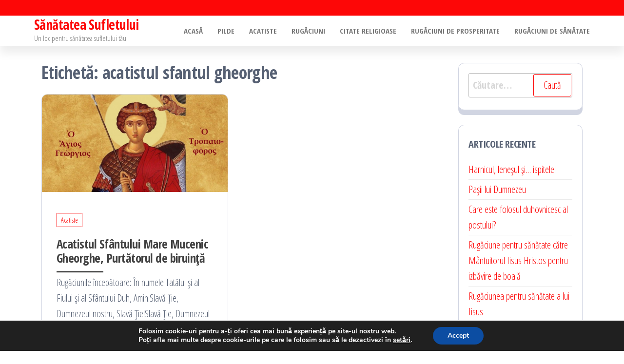

--- FILE ---
content_type: text/html; charset=UTF-8
request_url: https://sanatateasufletului.ro/tag/acatistul-sfantul-gheorghe/
body_size: 13732
content:
<!DOCTYPE html>
<html lang="ro-RO">
    <head>
        <meta charset="UTF-8">
        <meta name="viewport" content="width=device-width, initial-scale=1">
        <link rel="profile" href="https://gmpg.org/xfn/11">
        <meta name='robots' content='index, follow, max-image-preview:large, max-snippet:-1, max-video-preview:-1' />

	<!-- This site is optimized with the Yoast SEO plugin v19.0 - https://yoast.com/wordpress/plugins/seo/ -->
	<title>Arhive acatistul sfantul gheorghe - Sănătatea Sufletului</title>
	<link rel="canonical" href="https://sanatateasufletului.ro/tag/acatistul-sfantul-gheorghe/" />
	<meta property="og:locale" content="ro_RO" />
	<meta property="og:type" content="article" />
	<meta property="og:title" content="Arhive acatistul sfantul gheorghe - Sănătatea Sufletului" />
	<meta property="og:url" content="https://sanatateasufletului.ro/tag/acatistul-sfantul-gheorghe/" />
	<meta property="og:site_name" content="Sănătatea Sufletului" />
	<meta name="twitter:card" content="summary_large_image" />
	<script type="application/ld+json" class="yoast-schema-graph">{"@context":"https://schema.org","@graph":[{"@type":"WebSite","@id":"https://sanatateasufletului.ro/#website","url":"https://sanatateasufletului.ro/","name":"Sănătatea Sufletului","description":"Un loc pentru sănătatea sufletului tău","potentialAction":[{"@type":"SearchAction","target":{"@type":"EntryPoint","urlTemplate":"https://sanatateasufletului.ro/?s={search_term_string}"},"query-input":"required name=search_term_string"}],"inLanguage":"ro-RO"},{"@type":"CollectionPage","@id":"https://sanatateasufletului.ro/tag/acatistul-sfantul-gheorghe/#webpage","url":"https://sanatateasufletului.ro/tag/acatistul-sfantul-gheorghe/","name":"Arhive acatistul sfantul gheorghe - Sănătatea Sufletului","isPartOf":{"@id":"https://sanatateasufletului.ro/#website"},"breadcrumb":{"@id":"https://sanatateasufletului.ro/tag/acatistul-sfantul-gheorghe/#breadcrumb"},"inLanguage":"ro-RO","potentialAction":[{"@type":"ReadAction","target":["https://sanatateasufletului.ro/tag/acatistul-sfantul-gheorghe/"]}]},{"@type":"BreadcrumbList","@id":"https://sanatateasufletului.ro/tag/acatistul-sfantul-gheorghe/#breadcrumb","itemListElement":[{"@type":"ListItem","position":1,"name":"Prima pagină","item":"https://sanatateasufletului.ro/"},{"@type":"ListItem","position":2,"name":"acatistul sfantul gheorghe"}]}]}</script>
	<!-- / Yoast SEO plugin. -->


<link rel='dns-prefetch' href='//static.addtoany.com' />
<link rel='dns-prefetch' href='//fonts.googleapis.com' />
<link href='https://fonts.gstatic.com' crossorigin rel='preconnect' />
<link rel="alternate" type="application/rss+xml" title="Sănătatea Sufletului &raquo; Flux" href="https://sanatateasufletului.ro/feed/" />
<link rel="alternate" type="application/rss+xml" title="Sănătatea Sufletului &raquo; Flux comentarii" href="https://sanatateasufletului.ro/comments/feed/" />
<link rel="alternate" type="application/rss+xml" title="Sănătatea Sufletului &raquo; Flux etichetă acatistul sfantul gheorghe" href="https://sanatateasufletului.ro/tag/acatistul-sfantul-gheorghe/feed/" />
<style id='wp-img-auto-sizes-contain-inline-css' type='text/css'>
img:is([sizes=auto i],[sizes^="auto," i]){contain-intrinsic-size:3000px 1500px}
/*# sourceURL=wp-img-auto-sizes-contain-inline-css */
</style>
<style id='wp-emoji-styles-inline-css' type='text/css'>

	img.wp-smiley, img.emoji {
		display: inline !important;
		border: none !important;
		box-shadow: none !important;
		height: 1em !important;
		width: 1em !important;
		margin: 0 0.07em !important;
		vertical-align: -0.1em !important;
		background: none !important;
		padding: 0 !important;
	}
/*# sourceURL=wp-emoji-styles-inline-css */
</style>
<style id='wp-block-library-inline-css' type='text/css'>
:root{--wp-block-synced-color:#7a00df;--wp-block-synced-color--rgb:122,0,223;--wp-bound-block-color:var(--wp-block-synced-color);--wp-editor-canvas-background:#ddd;--wp-admin-theme-color:#007cba;--wp-admin-theme-color--rgb:0,124,186;--wp-admin-theme-color-darker-10:#006ba1;--wp-admin-theme-color-darker-10--rgb:0,107,160.5;--wp-admin-theme-color-darker-20:#005a87;--wp-admin-theme-color-darker-20--rgb:0,90,135;--wp-admin-border-width-focus:2px}@media (min-resolution:192dpi){:root{--wp-admin-border-width-focus:1.5px}}.wp-element-button{cursor:pointer}:root .has-very-light-gray-background-color{background-color:#eee}:root .has-very-dark-gray-background-color{background-color:#313131}:root .has-very-light-gray-color{color:#eee}:root .has-very-dark-gray-color{color:#313131}:root .has-vivid-green-cyan-to-vivid-cyan-blue-gradient-background{background:linear-gradient(135deg,#00d084,#0693e3)}:root .has-purple-crush-gradient-background{background:linear-gradient(135deg,#34e2e4,#4721fb 50%,#ab1dfe)}:root .has-hazy-dawn-gradient-background{background:linear-gradient(135deg,#faaca8,#dad0ec)}:root .has-subdued-olive-gradient-background{background:linear-gradient(135deg,#fafae1,#67a671)}:root .has-atomic-cream-gradient-background{background:linear-gradient(135deg,#fdd79a,#004a59)}:root .has-nightshade-gradient-background{background:linear-gradient(135deg,#330968,#31cdcf)}:root .has-midnight-gradient-background{background:linear-gradient(135deg,#020381,#2874fc)}:root{--wp--preset--font-size--normal:16px;--wp--preset--font-size--huge:42px}.has-regular-font-size{font-size:1em}.has-larger-font-size{font-size:2.625em}.has-normal-font-size{font-size:var(--wp--preset--font-size--normal)}.has-huge-font-size{font-size:var(--wp--preset--font-size--huge)}.has-text-align-center{text-align:center}.has-text-align-left{text-align:left}.has-text-align-right{text-align:right}.has-fit-text{white-space:nowrap!important}#end-resizable-editor-section{display:none}.aligncenter{clear:both}.items-justified-left{justify-content:flex-start}.items-justified-center{justify-content:center}.items-justified-right{justify-content:flex-end}.items-justified-space-between{justify-content:space-between}.screen-reader-text{border:0;clip-path:inset(50%);height:1px;margin:-1px;overflow:hidden;padding:0;position:absolute;width:1px;word-wrap:normal!important}.screen-reader-text:focus{background-color:#ddd;clip-path:none;color:#444;display:block;font-size:1em;height:auto;left:5px;line-height:normal;padding:15px 23px 14px;text-decoration:none;top:5px;width:auto;z-index:100000}html :where(.has-border-color){border-style:solid}html :where([style*=border-top-color]){border-top-style:solid}html :where([style*=border-right-color]){border-right-style:solid}html :where([style*=border-bottom-color]){border-bottom-style:solid}html :where([style*=border-left-color]){border-left-style:solid}html :where([style*=border-width]){border-style:solid}html :where([style*=border-top-width]){border-top-style:solid}html :where([style*=border-right-width]){border-right-style:solid}html :where([style*=border-bottom-width]){border-bottom-style:solid}html :where([style*=border-left-width]){border-left-style:solid}html :where(img[class*=wp-image-]){height:auto;max-width:100%}:where(figure){margin:0 0 1em}html :where(.is-position-sticky){--wp-admin--admin-bar--position-offset:var(--wp-admin--admin-bar--height,0px)}@media screen and (max-width:600px){html :where(.is-position-sticky){--wp-admin--admin-bar--position-offset:0px}}

/*# sourceURL=wp-block-library-inline-css */
</style><style id='wp-block-paragraph-inline-css' type='text/css'>
.is-small-text{font-size:.875em}.is-regular-text{font-size:1em}.is-large-text{font-size:2.25em}.is-larger-text{font-size:3em}.has-drop-cap:not(:focus):first-letter{float:left;font-size:8.4em;font-style:normal;font-weight:100;line-height:.68;margin:.05em .1em 0 0;text-transform:uppercase}body.rtl .has-drop-cap:not(:focus):first-letter{float:none;margin-left:.1em}p.has-drop-cap.has-background{overflow:hidden}:root :where(p.has-background){padding:1.25em 2.375em}:where(p.has-text-color:not(.has-link-color)) a{color:inherit}p.has-text-align-left[style*="writing-mode:vertical-lr"],p.has-text-align-right[style*="writing-mode:vertical-rl"]{rotate:180deg}
/*# sourceURL=https://sanatateasufletului.ro/wp-includes/blocks/paragraph/style.min.css */
</style>
<style id='global-styles-inline-css' type='text/css'>
:root{--wp--preset--aspect-ratio--square: 1;--wp--preset--aspect-ratio--4-3: 4/3;--wp--preset--aspect-ratio--3-4: 3/4;--wp--preset--aspect-ratio--3-2: 3/2;--wp--preset--aspect-ratio--2-3: 2/3;--wp--preset--aspect-ratio--16-9: 16/9;--wp--preset--aspect-ratio--9-16: 9/16;--wp--preset--color--black: #000000;--wp--preset--color--cyan-bluish-gray: #abb8c3;--wp--preset--color--white: #ffffff;--wp--preset--color--pale-pink: #f78da7;--wp--preset--color--vivid-red: #cf2e2e;--wp--preset--color--luminous-vivid-orange: #ff6900;--wp--preset--color--luminous-vivid-amber: #fcb900;--wp--preset--color--light-green-cyan: #7bdcb5;--wp--preset--color--vivid-green-cyan: #00d084;--wp--preset--color--pale-cyan-blue: #8ed1fc;--wp--preset--color--vivid-cyan-blue: #0693e3;--wp--preset--color--vivid-purple: #9b51e0;--wp--preset--gradient--vivid-cyan-blue-to-vivid-purple: linear-gradient(135deg,rgb(6,147,227) 0%,rgb(155,81,224) 100%);--wp--preset--gradient--light-green-cyan-to-vivid-green-cyan: linear-gradient(135deg,rgb(122,220,180) 0%,rgb(0,208,130) 100%);--wp--preset--gradient--luminous-vivid-amber-to-luminous-vivid-orange: linear-gradient(135deg,rgb(252,185,0) 0%,rgb(255,105,0) 100%);--wp--preset--gradient--luminous-vivid-orange-to-vivid-red: linear-gradient(135deg,rgb(255,105,0) 0%,rgb(207,46,46) 100%);--wp--preset--gradient--very-light-gray-to-cyan-bluish-gray: linear-gradient(135deg,rgb(238,238,238) 0%,rgb(169,184,195) 100%);--wp--preset--gradient--cool-to-warm-spectrum: linear-gradient(135deg,rgb(74,234,220) 0%,rgb(151,120,209) 20%,rgb(207,42,186) 40%,rgb(238,44,130) 60%,rgb(251,105,98) 80%,rgb(254,248,76) 100%);--wp--preset--gradient--blush-light-purple: linear-gradient(135deg,rgb(255,206,236) 0%,rgb(152,150,240) 100%);--wp--preset--gradient--blush-bordeaux: linear-gradient(135deg,rgb(254,205,165) 0%,rgb(254,45,45) 50%,rgb(107,0,62) 100%);--wp--preset--gradient--luminous-dusk: linear-gradient(135deg,rgb(255,203,112) 0%,rgb(199,81,192) 50%,rgb(65,88,208) 100%);--wp--preset--gradient--pale-ocean: linear-gradient(135deg,rgb(255,245,203) 0%,rgb(182,227,212) 50%,rgb(51,167,181) 100%);--wp--preset--gradient--electric-grass: linear-gradient(135deg,rgb(202,248,128) 0%,rgb(113,206,126) 100%);--wp--preset--gradient--midnight: linear-gradient(135deg,rgb(2,3,129) 0%,rgb(40,116,252) 100%);--wp--preset--font-size--small: 13px;--wp--preset--font-size--medium: 20px;--wp--preset--font-size--large: 36px;--wp--preset--font-size--x-large: 42px;--wp--preset--spacing--20: 0.44rem;--wp--preset--spacing--30: 0.67rem;--wp--preset--spacing--40: 1rem;--wp--preset--spacing--50: 1.5rem;--wp--preset--spacing--60: 2.25rem;--wp--preset--spacing--70: 3.38rem;--wp--preset--spacing--80: 5.06rem;--wp--preset--shadow--natural: 6px 6px 9px rgba(0, 0, 0, 0.2);--wp--preset--shadow--deep: 12px 12px 50px rgba(0, 0, 0, 0.4);--wp--preset--shadow--sharp: 6px 6px 0px rgba(0, 0, 0, 0.2);--wp--preset--shadow--outlined: 6px 6px 0px -3px rgb(255, 255, 255), 6px 6px rgb(0, 0, 0);--wp--preset--shadow--crisp: 6px 6px 0px rgb(0, 0, 0);}:where(.is-layout-flex){gap: 0.5em;}:where(.is-layout-grid){gap: 0.5em;}body .is-layout-flex{display: flex;}.is-layout-flex{flex-wrap: wrap;align-items: center;}.is-layout-flex > :is(*, div){margin: 0;}body .is-layout-grid{display: grid;}.is-layout-grid > :is(*, div){margin: 0;}:where(.wp-block-columns.is-layout-flex){gap: 2em;}:where(.wp-block-columns.is-layout-grid){gap: 2em;}:where(.wp-block-post-template.is-layout-flex){gap: 1.25em;}:where(.wp-block-post-template.is-layout-grid){gap: 1.25em;}.has-black-color{color: var(--wp--preset--color--black) !important;}.has-cyan-bluish-gray-color{color: var(--wp--preset--color--cyan-bluish-gray) !important;}.has-white-color{color: var(--wp--preset--color--white) !important;}.has-pale-pink-color{color: var(--wp--preset--color--pale-pink) !important;}.has-vivid-red-color{color: var(--wp--preset--color--vivid-red) !important;}.has-luminous-vivid-orange-color{color: var(--wp--preset--color--luminous-vivid-orange) !important;}.has-luminous-vivid-amber-color{color: var(--wp--preset--color--luminous-vivid-amber) !important;}.has-light-green-cyan-color{color: var(--wp--preset--color--light-green-cyan) !important;}.has-vivid-green-cyan-color{color: var(--wp--preset--color--vivid-green-cyan) !important;}.has-pale-cyan-blue-color{color: var(--wp--preset--color--pale-cyan-blue) !important;}.has-vivid-cyan-blue-color{color: var(--wp--preset--color--vivid-cyan-blue) !important;}.has-vivid-purple-color{color: var(--wp--preset--color--vivid-purple) !important;}.has-black-background-color{background-color: var(--wp--preset--color--black) !important;}.has-cyan-bluish-gray-background-color{background-color: var(--wp--preset--color--cyan-bluish-gray) !important;}.has-white-background-color{background-color: var(--wp--preset--color--white) !important;}.has-pale-pink-background-color{background-color: var(--wp--preset--color--pale-pink) !important;}.has-vivid-red-background-color{background-color: var(--wp--preset--color--vivid-red) !important;}.has-luminous-vivid-orange-background-color{background-color: var(--wp--preset--color--luminous-vivid-orange) !important;}.has-luminous-vivid-amber-background-color{background-color: var(--wp--preset--color--luminous-vivid-amber) !important;}.has-light-green-cyan-background-color{background-color: var(--wp--preset--color--light-green-cyan) !important;}.has-vivid-green-cyan-background-color{background-color: var(--wp--preset--color--vivid-green-cyan) !important;}.has-pale-cyan-blue-background-color{background-color: var(--wp--preset--color--pale-cyan-blue) !important;}.has-vivid-cyan-blue-background-color{background-color: var(--wp--preset--color--vivid-cyan-blue) !important;}.has-vivid-purple-background-color{background-color: var(--wp--preset--color--vivid-purple) !important;}.has-black-border-color{border-color: var(--wp--preset--color--black) !important;}.has-cyan-bluish-gray-border-color{border-color: var(--wp--preset--color--cyan-bluish-gray) !important;}.has-white-border-color{border-color: var(--wp--preset--color--white) !important;}.has-pale-pink-border-color{border-color: var(--wp--preset--color--pale-pink) !important;}.has-vivid-red-border-color{border-color: var(--wp--preset--color--vivid-red) !important;}.has-luminous-vivid-orange-border-color{border-color: var(--wp--preset--color--luminous-vivid-orange) !important;}.has-luminous-vivid-amber-border-color{border-color: var(--wp--preset--color--luminous-vivid-amber) !important;}.has-light-green-cyan-border-color{border-color: var(--wp--preset--color--light-green-cyan) !important;}.has-vivid-green-cyan-border-color{border-color: var(--wp--preset--color--vivid-green-cyan) !important;}.has-pale-cyan-blue-border-color{border-color: var(--wp--preset--color--pale-cyan-blue) !important;}.has-vivid-cyan-blue-border-color{border-color: var(--wp--preset--color--vivid-cyan-blue) !important;}.has-vivid-purple-border-color{border-color: var(--wp--preset--color--vivid-purple) !important;}.has-vivid-cyan-blue-to-vivid-purple-gradient-background{background: var(--wp--preset--gradient--vivid-cyan-blue-to-vivid-purple) !important;}.has-light-green-cyan-to-vivid-green-cyan-gradient-background{background: var(--wp--preset--gradient--light-green-cyan-to-vivid-green-cyan) !important;}.has-luminous-vivid-amber-to-luminous-vivid-orange-gradient-background{background: var(--wp--preset--gradient--luminous-vivid-amber-to-luminous-vivid-orange) !important;}.has-luminous-vivid-orange-to-vivid-red-gradient-background{background: var(--wp--preset--gradient--luminous-vivid-orange-to-vivid-red) !important;}.has-very-light-gray-to-cyan-bluish-gray-gradient-background{background: var(--wp--preset--gradient--very-light-gray-to-cyan-bluish-gray) !important;}.has-cool-to-warm-spectrum-gradient-background{background: var(--wp--preset--gradient--cool-to-warm-spectrum) !important;}.has-blush-light-purple-gradient-background{background: var(--wp--preset--gradient--blush-light-purple) !important;}.has-blush-bordeaux-gradient-background{background: var(--wp--preset--gradient--blush-bordeaux) !important;}.has-luminous-dusk-gradient-background{background: var(--wp--preset--gradient--luminous-dusk) !important;}.has-pale-ocean-gradient-background{background: var(--wp--preset--gradient--pale-ocean) !important;}.has-electric-grass-gradient-background{background: var(--wp--preset--gradient--electric-grass) !important;}.has-midnight-gradient-background{background: var(--wp--preset--gradient--midnight) !important;}.has-small-font-size{font-size: var(--wp--preset--font-size--small) !important;}.has-medium-font-size{font-size: var(--wp--preset--font-size--medium) !important;}.has-large-font-size{font-size: var(--wp--preset--font-size--large) !important;}.has-x-large-font-size{font-size: var(--wp--preset--font-size--x-large) !important;}
/*# sourceURL=global-styles-inline-css */
</style>

<style id='classic-theme-styles-inline-css' type='text/css'>
/*! This file is auto-generated */
.wp-block-button__link{color:#fff;background-color:#32373c;border-radius:9999px;box-shadow:none;text-decoration:none;padding:calc(.667em + 2px) calc(1.333em + 2px);font-size:1.125em}.wp-block-file__button{background:#32373c;color:#fff;text-decoration:none}
/*# sourceURL=/wp-includes/css/classic-themes.min.css */
</style>
<link rel='stylesheet' id='popularis-extra-css' href='https://sanatateasufletului.ro/wp-content/plugins/popularis-extra/assets/css/style.css?ver=1.2.0' type='text/css' media='all' />
<link rel='stylesheet' id='bootstrap-css' href='https://sanatateasufletului.ro/wp-content/themes/popularis/assets/css/bootstrap.css?ver=3.3.7' type='text/css' media='all' />
<link rel='stylesheet' id='popularis-stylesheet-css' href='https://sanatateasufletului.ro/wp-content/themes/popularis/style.css?ver=6.9' type='text/css' media='all' />
<link rel='stylesheet' id='popularis-press-css' href='https://sanatateasufletului.ro/wp-content/themes/popularis-press/style.css?ver=1.0.1' type='text/css' media='all' />
<link rel='stylesheet' id='mmenu-light-css' href='https://sanatateasufletului.ro/wp-content/themes/popularis/assets/css/mmenu-light.css?ver=1.1' type='text/css' media='all' />
<link rel='stylesheet' id='font-awesome-css' href='https://sanatateasufletului.ro/wp-content/themes/popularis/assets/css/font-awesome.min.css?ver=4.7.0' type='text/css' media='all' />
<link rel='stylesheet' id='popularis-fonts-css' href='https://fonts.googleapis.com/css?family=Open+Sans+Condensed%3A300%2C500%2C700&#038;subset=cyrillic%2Ccyrillic-ext%2Cgreek%2Cgreek-ext%2Clatin-ext%2Cvietnamese' type='text/css' media='all' />
<link rel='stylesheet' id='addtoany-css' href='https://sanatateasufletului.ro/wp-content/plugins/add-to-any/addtoany.min.css?ver=1.16' type='text/css' media='all' />
<link rel='stylesheet' id='moove_gdpr_frontend-css' href='https://sanatateasufletului.ro/wp-content/plugins/gdpr-cookie-compliance/dist/styles/gdpr-main.css?ver=4.8.6' type='text/css' media='all' />
<style id='moove_gdpr_frontend-inline-css' type='text/css'>
#moove_gdpr_cookie_modal,#moove_gdpr_cookie_info_bar,.gdpr_cookie_settings_shortcode_content{font-family:Nunito,sans-serif}#moove_gdpr_save_popup_settings_button{background-color:#373737;color:#fff}#moove_gdpr_save_popup_settings_button:hover{background-color:#000}#moove_gdpr_cookie_info_bar .moove-gdpr-info-bar-container .moove-gdpr-info-bar-content a.mgbutton,#moove_gdpr_cookie_info_bar .moove-gdpr-info-bar-container .moove-gdpr-info-bar-content button.mgbutton{background-color:#0C4DA2}#moove_gdpr_cookie_modal .moove-gdpr-modal-content .moove-gdpr-modal-footer-content .moove-gdpr-button-holder a.mgbutton,#moove_gdpr_cookie_modal .moove-gdpr-modal-content .moove-gdpr-modal-footer-content .moove-gdpr-button-holder button.mgbutton,.gdpr_cookie_settings_shortcode_content .gdpr-shr-button.button-green{background-color:#0C4DA2;border-color:#0C4DA2}#moove_gdpr_cookie_modal .moove-gdpr-modal-content .moove-gdpr-modal-footer-content .moove-gdpr-button-holder a.mgbutton:hover,#moove_gdpr_cookie_modal .moove-gdpr-modal-content .moove-gdpr-modal-footer-content .moove-gdpr-button-holder button.mgbutton:hover,.gdpr_cookie_settings_shortcode_content .gdpr-shr-button.button-green:hover{background-color:#fff;color:#0C4DA2}#moove_gdpr_cookie_modal .moove-gdpr-modal-content .moove-gdpr-modal-close i,#moove_gdpr_cookie_modal .moove-gdpr-modal-content .moove-gdpr-modal-close span.gdpr-icon{background-color:#0C4DA2;border:1px solid #0C4DA2}#moove_gdpr_cookie_info_bar span.change-settings-button.focus-g,#moove_gdpr_cookie_info_bar span.change-settings-button:focus{-webkit-box-shadow:0 0 1px 3px #0C4DA2;-moz-box-shadow:0 0 1px 3px #0C4DA2;box-shadow:0 0 1px 3px #0C4DA2}#moove_gdpr_cookie_modal .moove-gdpr-modal-content .moove-gdpr-modal-close i:hover,#moove_gdpr_cookie_modal .moove-gdpr-modal-content .moove-gdpr-modal-close span.gdpr-icon:hover,#moove_gdpr_cookie_info_bar span[data-href]>u.change-settings-button{color:#0C4DA2}#moove_gdpr_cookie_modal .moove-gdpr-modal-content .moove-gdpr-modal-left-content #moove-gdpr-menu li.menu-item-selected a span.gdpr-icon,#moove_gdpr_cookie_modal .moove-gdpr-modal-content .moove-gdpr-modal-left-content #moove-gdpr-menu li.menu-item-selected button span.gdpr-icon{color:inherit}#moove_gdpr_cookie_modal .moove-gdpr-modal-content .moove-gdpr-modal-left-content #moove-gdpr-menu li a span.gdpr-icon,#moove_gdpr_cookie_modal .moove-gdpr-modal-content .moove-gdpr-modal-left-content #moove-gdpr-menu li button span.gdpr-icon{color:inherit}#moove_gdpr_cookie_modal .gdpr-acc-link{line-height:0;font-size:0;color:transparent;position:absolute}#moove_gdpr_cookie_modal .moove-gdpr-modal-content .moove-gdpr-modal-close:hover i,#moove_gdpr_cookie_modal .moove-gdpr-modal-content .moove-gdpr-modal-left-content #moove-gdpr-menu li a,#moove_gdpr_cookie_modal .moove-gdpr-modal-content .moove-gdpr-modal-left-content #moove-gdpr-menu li button,#moove_gdpr_cookie_modal .moove-gdpr-modal-content .moove-gdpr-modal-left-content #moove-gdpr-menu li button i,#moove_gdpr_cookie_modal .moove-gdpr-modal-content .moove-gdpr-modal-left-content #moove-gdpr-menu li a i,#moove_gdpr_cookie_modal .moove-gdpr-modal-content .moove-gdpr-tab-main .moove-gdpr-tab-main-content a:hover,#moove_gdpr_cookie_info_bar.moove-gdpr-dark-scheme .moove-gdpr-info-bar-container .moove-gdpr-info-bar-content a.mgbutton:hover,#moove_gdpr_cookie_info_bar.moove-gdpr-dark-scheme .moove-gdpr-info-bar-container .moove-gdpr-info-bar-content button.mgbutton:hover,#moove_gdpr_cookie_info_bar.moove-gdpr-dark-scheme .moove-gdpr-info-bar-container .moove-gdpr-info-bar-content a:hover,#moove_gdpr_cookie_info_bar.moove-gdpr-dark-scheme .moove-gdpr-info-bar-container .moove-gdpr-info-bar-content button:hover,#moove_gdpr_cookie_info_bar.moove-gdpr-dark-scheme .moove-gdpr-info-bar-container .moove-gdpr-info-bar-content span.change-settings-button:hover,#moove_gdpr_cookie_info_bar.moove-gdpr-dark-scheme .moove-gdpr-info-bar-container .moove-gdpr-info-bar-content u.change-settings-button:hover,#moove_gdpr_cookie_info_bar span[data-href]>u.change-settings-button,#moove_gdpr_cookie_info_bar.moove-gdpr-dark-scheme .moove-gdpr-info-bar-container .moove-gdpr-info-bar-content a.mgbutton.focus-g,#moove_gdpr_cookie_info_bar.moove-gdpr-dark-scheme .moove-gdpr-info-bar-container .moove-gdpr-info-bar-content button.mgbutton.focus-g,#moove_gdpr_cookie_info_bar.moove-gdpr-dark-scheme .moove-gdpr-info-bar-container .moove-gdpr-info-bar-content a.focus-g,#moove_gdpr_cookie_info_bar.moove-gdpr-dark-scheme .moove-gdpr-info-bar-container .moove-gdpr-info-bar-content button.focus-g,#moove_gdpr_cookie_info_bar.moove-gdpr-dark-scheme .moove-gdpr-info-bar-container .moove-gdpr-info-bar-content a.mgbutton:focus,#moove_gdpr_cookie_info_bar.moove-gdpr-dark-scheme .moove-gdpr-info-bar-container .moove-gdpr-info-bar-content button.mgbutton:focus,#moove_gdpr_cookie_info_bar.moove-gdpr-dark-scheme .moove-gdpr-info-bar-container .moove-gdpr-info-bar-content a:focus,#moove_gdpr_cookie_info_bar.moove-gdpr-dark-scheme .moove-gdpr-info-bar-container .moove-gdpr-info-bar-content button:focus,#moove_gdpr_cookie_info_bar.moove-gdpr-dark-scheme .moove-gdpr-info-bar-container .moove-gdpr-info-bar-content span.change-settings-button.focus-g,span.change-settings-button:focus,#moove_gdpr_cookie_info_bar.moove-gdpr-dark-scheme .moove-gdpr-info-bar-container .moove-gdpr-info-bar-content u.change-settings-button.focus-g,#moove_gdpr_cookie_info_bar.moove-gdpr-dark-scheme .moove-gdpr-info-bar-container .moove-gdpr-info-bar-content u.change-settings-button:focus{color:#0C4DA2}#moove_gdpr_cookie_modal.gdpr_lightbox-hide{display:none}
/*# sourceURL=moove_gdpr_frontend-inline-css */
</style>
<script type="text/javascript" id="addtoany-core-js-before">
/* <![CDATA[ */
window.a2a_config=window.a2a_config||{};a2a_config.callbacks=[];a2a_config.overlays=[];a2a_config.templates={};a2a_localize = {
	Share: "Partajează",
	Save: "Salvează",
	Subscribe: "Abonare",
	Email: "Email",
	Bookmark: "Pune un semn de carte",
	ShowAll: "Arată tot",
	ShowLess: "Arată mai puțin",
	FindServices: "găseşte serviciu/i",
	FindAnyServiceToAddTo: "găseşte instantaneu orice serviciu de adăugat la",
	PoweredBy: "Propulsat de",
	ShareViaEmail: "Partajat via email",
	SubscribeViaEmail: "Abonare via email",
	BookmarkInYourBrowser: "pune semn în browserul tău",
	BookmarkInstructions: "Apasă Ctrl+D sau \u2318+D pentru a pune un semn de carte paginii",
	AddToYourFavorites: "adaugă la pagini favorite",
	SendFromWebOrProgram: "Trimis de la orice adresă de email sau program de email",
	EmailProgram: "Program de email",
	More: "Mai mult&#8230;",
	ThanksForSharing: "Thanks for sharing!",
	ThanksForFollowing: "Thanks for following!"
};


//# sourceURL=addtoany-core-js-before
/* ]]> */
</script>
<script type="text/javascript" async src="https://static.addtoany.com/menu/page.js" id="addtoany-core-js"></script>
<script type="text/javascript" src="https://sanatateasufletului.ro/wp-includes/js/jquery/jquery.min.js?ver=3.7.1" id="jquery-core-js"></script>
<script type="text/javascript" src="https://sanatateasufletului.ro/wp-includes/js/jquery/jquery-migrate.min.js?ver=3.4.1" id="jquery-migrate-js"></script>
<script type="text/javascript" async src="https://sanatateasufletului.ro/wp-content/plugins/add-to-any/addtoany.min.js?ver=1.1" id="addtoany-jquery-js"></script>
<link rel="https://api.w.org/" href="https://sanatateasufletului.ro/wp-json/" /><link rel="alternate" title="JSON" type="application/json" href="https://sanatateasufletului.ro/wp-json/wp/v2/tags/118" /><link rel="EditURI" type="application/rsd+xml" title="RSD" href="https://sanatateasufletului.ro/xmlrpc.php?rsd" />
<meta name="generator" content="WordPress 6.9" />
<style type="text/css">.recentcomments a{display:inline !important;padding:0 !important;margin:0 !important;}</style>    </head>
    <body id="blog" class="archive tag tag-acatistul-sfantul-gheorghe tag-118 wp-theme-popularis wp-child-theme-popularis-press">
        <a class="skip-link screen-reader-text" href="#site-content">Skip to the content</a>        <div class="page-wrap">
                <div class="top-bar-section container-fluid">
        <div class="container">
            <div class="row">
                <div id="text-1" class="widget widget_text col-sm-4">			<div class="textwidget"><p><script data-ad-client="ca-pub-6027562446401844" async src="https://pagead2.googlesyndication.com/pagead/js/adsbygoogle.js"></script></p>
</div>
		</div><div id="text-2" class="widget widget_text col-sm-4">			<div class="textwidget"></div>
		</div><div id="popularis_social-1" class="widget widget-populariswp-social social-widget col-sm-4">            <ul class="populariswp-social-icons no-transition style-simple">
                            </ul>

            
                            <style>
                    #popularis_social-1.widget-populariswp-social ul li a { 
                        ;
                        color:#ffffff;
                        ;
                    }

                    #popularis_social-1.widget-populariswp-social ul li a:hover { 
                        ;
                        color:#545454!important;
                        ;
                    }
                </style>
            
            
            </div>            </div>
        </div>
    </div>
             
<div class="main-menu">
    <nav id="site-navigation" class="navbar navbar-default">     
        <div class="container">   
            <div class="navbar-header">
                
                <div class="site-heading navbar-brand" >
                    <div class="site-branding-logo">
                                            </div>
                    <div class="site-branding-text">
                                                    <p class="site-title"><a href="https://sanatateasufletului.ro/" rel="home">Sănătatea Sufletului</a></p>
                        
                                                    <p class="site-description">
                                Un loc pentru sănătatea sufletului tău                            </p>
                                            </div><!-- .site-branding-text -->
                </div>
				                    
                                                            <a href="#my-menu" id="main-menu-panel" class="open-panel visible-xs" data-panel="main-menu-panel">
                        <i class="fa fa-bars" aria-hidden="true"></i>
                    </a>
                            </div>
            <nav id="my-menu" class="menu-container"><ul id="menu-main-menu" class="nav navbar-nav navbar-right"><li itemscope="itemscope" itemtype="https://www.schema.org/SiteNavigationElement" id="menu-item-1256" class="menu-item menu-item-type-custom menu-item-object-custom menu-item-home menu-item-1256 nav-item"><a title="Acasă" href="https://sanatateasufletului.ro/" class="nav-link">Acasă</a></li>
<li itemscope="itemscope" itemtype="https://www.schema.org/SiteNavigationElement" id="menu-item-1327" class="menu-item menu-item-type-taxonomy menu-item-object-category menu-item-1327 nav-item"><a title="Pilde" href="https://sanatateasufletului.ro/pilde/" class="nav-link">Pilde</a></li>
<li itemscope="itemscope" itemtype="https://www.schema.org/SiteNavigationElement" id="menu-item-1333" class="menu-item menu-item-type-taxonomy menu-item-object-category menu-item-1333 nav-item"><a title="Acatiste" href="https://sanatateasufletului.ro/acatiste/" class="nav-link">Acatiste</a></li>
<li itemscope="itemscope" itemtype="https://www.schema.org/SiteNavigationElement" id="menu-item-1334" class="menu-item menu-item-type-taxonomy menu-item-object-category menu-item-1334 nav-item"><a title="Rugăciuni" href="https://sanatateasufletului.ro/rugaciuni/" class="nav-link">Rugăciuni</a></li>
<li itemscope="itemscope" itemtype="https://www.schema.org/SiteNavigationElement" id="menu-item-1328" class="menu-item menu-item-type-taxonomy menu-item-object-category menu-item-1328 nav-item"><a title="Citate Religioase" href="https://sanatateasufletului.ro/citate-religioase/" class="nav-link">Citate Religioase</a></li>
<li itemscope="itemscope" itemtype="https://www.schema.org/SiteNavigationElement" id="menu-item-1329" class="menu-item menu-item-type-taxonomy menu-item-object-category menu-item-1329 nav-item"><a title="Rugăciuni de Prosperitate" href="https://sanatateasufletului.ro/rugaciuni-de-prosperitate/" class="nav-link">Rugăciuni de Prosperitate</a></li>
<li itemscope="itemscope" itemtype="https://www.schema.org/SiteNavigationElement" id="menu-item-1330" class="menu-item menu-item-type-taxonomy menu-item-object-category menu-item-1330 nav-item"><a title="Rugăciuni de Sănătate" href="https://sanatateasufletului.ro/rugaciuni-de-sanatate/" class="nav-link">Rugăciuni de Sănătate</a></li>
</ul></nav>        </div>
            </nav> 
</div>
<div id="site-content" class="container main-container" role="main">
	<div class="page-area">
			 

<div class="row">

    <div class="col-md-9">
                    <header class="archive-page-header text-left">
                <h1 class="page-title">Etichetă: <span>acatistul sfantul gheorghe</span></h1>            </header><!-- .page-header -->
            <article class="blog-article col-md-6">
    <div class="post-1361 post type-post status-publish format-standard has-post-thumbnail hentry category-acatiste tag-acatistul-sfantul-gheorghe tag-mucenicul-gheorghe tag-purtatorul-de-biruinta">                    
        <div class="post-item row">
            <div class="news-thumb col-md-12">
                <a href="https://sanatateasufletului.ro/acatistul-sfantului-mare-mucenic-gheorghe-purtatorul-de-biruinta/" title="Acatistul Sfântului Mare Mucenic Gheorghe, Purtătorul de biruință">
                    <img width="1140" height="600" src="https://sanatateasufletului.ro/wp-content/uploads/2021/05/acatistul-sfantului-mare-mucenic-gheorghe-purtatorul-de-biruinta-23-aprilie-143438-1140x600.jpg" class="attachment-popularis-img size-popularis-img wp-post-image" alt="" decoding="async" fetchpriority="high" />                </a>
            </div>
                            <div class="news-text-wrap col-md-12">
                                    <div class="cats-tags"><div class="cat-links"><a href="https://sanatateasufletului.ro/acatiste/">Acatiste</a></div></div>  
                    <h2 class="entry-title"><a href="https://sanatateasufletului.ro/acatistul-sfantului-mare-mucenic-gheorghe-purtatorul-de-biruinta/" rel="bookmark">Acatistul Sfântului Mare Mucenic Gheorghe, Purtătorul de biruință</a></h2>                                        <div class="post-excerpt">
                        <p>Rugăciunile începătoare: În numele Tatălui şi al Fiului şi al Sfântului Duh, Amin.Slavă Ţie, Dumnezeul nostru, Slavă Ţie!Slavă Ţie, Dumnezeul nostru, Slavă Ţie!Slavă Ţie, Dumnezeul [&hellip;]</p>
                    </div><!-- .post-excerpt -->
                    <span class="posted-date">
                        28 mai 2021                    </span> 
                </div><!-- .news-text-wrap -->

            </div><!-- .post-item -->
        </div>
</article>

    </div>

        <aside id="sidebar" class="col-md-3">
        <div id="search-2" class="widget widget_search"><form role="search" method="get" class="search-form" action="https://sanatateasufletului.ro/">
				<label>
					<span class="screen-reader-text">Caută după:</span>
					<input type="search" class="search-field" placeholder="Căutare&hellip;" value="" name="s" />
				</label>
				<input type="submit" class="search-submit" value="Caută" />
			</form></div>
		<div id="recent-posts-2" class="widget widget_recent_entries">
		<div class="widget-title"><h3>Articole recente</h3></div>
		<ul>
											<li>
					<a href="https://sanatateasufletului.ro/harnicul-lenesul-si-ispitele/">Harnicul, leneşul şi&#8230; ispitele!</a>
									</li>
											<li>
					<a href="https://sanatateasufletului.ro/pasii-lui-dumnezeu/">Paşii lui Dumnezeu</a>
									</li>
											<li>
					<a href="https://sanatateasufletului.ro/care-este-folosul-duhovnicesc-al-postului/">Care este folosul duhovnicesc al postului?</a>
									</li>
											<li>
					<a href="https://sanatateasufletului.ro/rugaciune-pentru-sanatate-catre-mantuitorul-iisus-hristos-pentru-izbavire-de-boala/">Rugăciune pentru sănătate către Mântuitorul Iisus Hristos pentru izbăvire de boală</a>
									</li>
											<li>
					<a href="https://sanatateasufletului.ro/rugaciunea-pentru-sanatate-a-lui-iisus/">Rugăciunea pentru sănătate a lui Iisus</a>
									</li>
					</ul>

		</div><div id="recent-comments-2" class="widget widget_recent_comments"><div class="widget-title"><h3>Comentarii recente</h3></div><ul id="recentcomments"></ul></div>    </aside>

</div>

</div><!-- end main-container -->
</div><!-- end page-area -->

  				
    <div id="content-footer-section" class="container-fluid clearfix">
        <div class="container">
            <div id="popularis_about_me-1" class="widget widget-populariswp-about-me about-me-widget col-md-3"><div class="widget-title"><h3>Despre Noi</h3></div>
				<div class="populariswp-about-me">

					<div class="populariswp-about-me-avatar clr">

													<img src="https://sanatateasufletului.ro/wp-content/uploads/2021/05/iubirea.jpg" alt="Despre Noi" />
													<h3 class="populariswp-about-me-name">Sănătatea Sufletului</h3>
						
					</div><!-- .populariswp-about-me-avatar -->

											<div class="populariswp-about-me-text clr">Într-o vreme în care omenirea pune tot mai mult preţ pe lucrurile materiale, noi am dorit să creem un loc în care să hrănim sufletele flămânde cu vorbele lui Dumnezeu.</div>
					
						<ul class="populariswp-about-me-social style-color">
							<li class="facebook"><a href="#" title="Facebook"  target="_blank""><i class="fa fa-facebook"></i></a></li>
						</ul>

					
				</div>

			</div><div id="popularis-extra-popular-posts-1" class="widget popular-posts widget_popular_posts col-md-3">
            <div class="popular-news-section">

                <div class="widget-title"><h3>Articole populare</h3></div>
                        <div class="news-item layout-two">
                            <img width="300" height="300" src="https://sanatateasufletului.ro/wp-content/uploads/2021/06/Grandpaandkidsoutdoorsfathersday-300x300.jpg" class="attachment-post-thumbnail size-post-thumbnail wp-post-image" alt="" decoding="async" loading="lazy" srcset="https://sanatateasufletului.ro/wp-content/uploads/2021/06/Grandpaandkidsoutdoorsfathersday-300x300.jpg 300w, https://sanatateasufletului.ro/wp-content/uploads/2021/06/Grandpaandkidsoutdoorsfathersday-150x150.jpg 150w" sizes="auto, (max-width: 300px) 100vw, 300px" />                            <div class="news-text-wrap">
                                <h2>
                                    <a href="https://sanatateasufletului.ro/harnicul-lenesul-si-ispitele/">
                                        Harnicul, leneşul şi&#8230; ispitele!                                    </a>
                                </h2>
                                7 iunie 2021                            </div><!-- .news-text-wrap -->
                        </div><!-- .news-item -->

                        
                        <div class="news-item layout-two">
                            <img width="300" height="300" src="https://sanatateasufletului.ro/wp-content/uploads/2021/05/ZC5HRW5GRRELZFESM2OE7GBUBE-300x300.jpg" class="attachment-post-thumbnail size-post-thumbnail wp-post-image" alt="" decoding="async" loading="lazy" srcset="https://sanatateasufletului.ro/wp-content/uploads/2021/05/ZC5HRW5GRRELZFESM2OE7GBUBE-300x300.jpg 300w, https://sanatateasufletului.ro/wp-content/uploads/2021/05/ZC5HRW5GRRELZFESM2OE7GBUBE-150x150.jpg 150w" sizes="auto, (max-width: 300px) 100vw, 300px" />                            <div class="news-text-wrap">
                                <h2>
                                    <a href="https://sanatateasufletului.ro/rugaciunea-neincetata-a-unei-taranci/">
                                        Rugăciunea neîncetată a unei ţărănci                                    </a>
                                </h2>
                                27 mai 2021                            </div><!-- .news-text-wrap -->
                        </div><!-- .news-item -->

                        
                        <div class="news-item layout-two">
                            <img width="300" height="300" src="https://sanatateasufletului.ro/wp-content/uploads/2021/05/indoiala_in_credinta-300x300.jpg" class="attachment-post-thumbnail size-post-thumbnail wp-post-image" alt="" decoding="async" loading="lazy" srcset="https://sanatateasufletului.ro/wp-content/uploads/2021/05/indoiala_in_credinta-300x300.jpg 300w, https://sanatateasufletului.ro/wp-content/uploads/2021/05/indoiala_in_credinta-150x150.jpg 150w" sizes="auto, (max-width: 300px) 100vw, 300px" />                            <div class="news-text-wrap">
                                <h2>
                                    <a href="https://sanatateasufletului.ro/nevoia-de-dumnezeu-a-unui-copil/">
                                        Nevoia de Dumnezeu a unui copil                                    </a>
                                </h2>
                                27 mai 2021                            </div><!-- .news-text-wrap -->
                        </div><!-- .news-item -->

                        
                        <div class="news-item layout-two">
                            <img width="300" height="300" src="https://sanatateasufletului.ro/wp-content/uploads/2021/05/1305-300x300.jpg" class="attachment-post-thumbnail size-post-thumbnail wp-post-image" alt="" decoding="async" loading="lazy" srcset="https://sanatateasufletului.ro/wp-content/uploads/2021/05/1305-300x300.jpg 300w, https://sanatateasufletului.ro/wp-content/uploads/2021/05/1305-150x150.jpg 150w" sizes="auto, (max-width: 300px) 100vw, 300px" />                            <div class="news-text-wrap">
                                <h2>
                                    <a href="https://sanatateasufletului.ro/te-caut-nu-te-simt-dar-te-intalnesc-mereu/">
                                        Te caut, nu Te simt, dar Te întâlnesc mereu                                    </a>
                                </h2>
                                27 mai 2021                            </div><!-- .news-text-wrap -->
                        </div><!-- .news-item -->

                        
                        <div class="news-item layout-two">
                            <img width="300" height="300" src="https://sanatateasufletului.ro/wp-content/uploads/2021/05/Sfantul-duh-300x300.jpg" class="attachment-post-thumbnail size-post-thumbnail wp-post-image" alt="" decoding="async" loading="lazy" srcset="https://sanatateasufletului.ro/wp-content/uploads/2021/05/Sfantul-duh-300x300.jpg 300w, https://sanatateasufletului.ro/wp-content/uploads/2021/05/Sfantul-duh-150x150.jpg 150w" sizes="auto, (max-width: 300px) 100vw, 300px" />                            <div class="news-text-wrap">
                                <h2>
                                    <a href="https://sanatateasufletului.ro/acatistul-sfantului-duh-pentru-luminarea-mintii/">
                                        Acatistul Sfântului Duh pentru luminarea minţii                                    </a>
                                </h2>
                                27 mai 2021                            </div><!-- .news-text-wrap -->
                        </div><!-- .news-item -->

                        
                
            </div>

            </div><div id="popularis-extra-extended-recent-posts-1" class="widget extended-recent-posts col-md-3">
            <div class="recent-news-section">

                <div class="widget-title"><h3>Articole recente</h3></div>
                        <div class="news-item layout-two">
                            <img width="300" height="300" src="https://sanatateasufletului.ro/wp-content/uploads/2021/06/Grandpaandkidsoutdoorsfathersday-300x300.jpg" class="attachment-post-thumbnail size-post-thumbnail wp-post-image" alt="" decoding="async" loading="lazy" srcset="https://sanatateasufletului.ro/wp-content/uploads/2021/06/Grandpaandkidsoutdoorsfathersday-300x300.jpg 300w, https://sanatateasufletului.ro/wp-content/uploads/2021/06/Grandpaandkidsoutdoorsfathersday-150x150.jpg 150w" sizes="auto, (max-width: 300px) 100vw, 300px" />                            <div class="news-text-wrap">
                                <h2>
                                    <a href="https://sanatateasufletului.ro/harnicul-lenesul-si-ispitele/">
                                        Harnicul, leneşul şi&#8230; ispitele!                                    </a>
                                </h2>
                                7 iunie 2021                            </div><!-- .news-text-wrap -->
                        </div><!-- .news-item -->

                        
                        <div class="news-item layout-two">
                            <img width="300" height="300" src="https://sanatateasufletului.ro/wp-content/uploads/2021/06/Footsteps-300x300.jpg" class="attachment-post-thumbnail size-post-thumbnail wp-post-image" alt="" decoding="async" loading="lazy" srcset="https://sanatateasufletului.ro/wp-content/uploads/2021/06/Footsteps-300x300.jpg 300w, https://sanatateasufletului.ro/wp-content/uploads/2021/06/Footsteps-150x150.jpg 150w" sizes="auto, (max-width: 300px) 100vw, 300px" />                            <div class="news-text-wrap">
                                <h2>
                                    <a href="https://sanatateasufletului.ro/pasii-lui-dumnezeu/">
                                        Paşii lui Dumnezeu                                    </a>
                                </h2>
                                7 iunie 2021                            </div><!-- .news-text-wrap -->
                        </div><!-- .news-item -->

                        
                        <div class="news-item layout-two">
                            <img width="300" height="300" src="https://sanatateasufletului.ro/wp-content/uploads/2021/06/urzici-mamaliga-300x300.jpg" class="attachment-post-thumbnail size-post-thumbnail wp-post-image" alt="" decoding="async" loading="lazy" srcset="https://sanatateasufletului.ro/wp-content/uploads/2021/06/urzici-mamaliga-300x300.jpg 300w, https://sanatateasufletului.ro/wp-content/uploads/2021/06/urzici-mamaliga-150x150.jpg 150w" sizes="auto, (max-width: 300px) 100vw, 300px" />                            <div class="news-text-wrap">
                                <h2>
                                    <a href="https://sanatateasufletului.ro/care-este-folosul-duhovnicesc-al-postului/">
                                        Care este folosul duhovnicesc al postului?                                    </a>
                                </h2>
                                7 iunie 2021                            </div><!-- .news-text-wrap -->
                        </div><!-- .news-item -->

                        
                        <div class="news-item layout-two">
                            <img width="300" height="300" src="https://sanatateasufletului.ro/wp-content/uploads/2021/06/icoana_iisus_hristos-300x300.jpg" class="attachment-post-thumbnail size-post-thumbnail wp-post-image" alt="" decoding="async" loading="lazy" srcset="https://sanatateasufletului.ro/wp-content/uploads/2021/06/icoana_iisus_hristos-300x300.jpg 300w, https://sanatateasufletului.ro/wp-content/uploads/2021/06/icoana_iisus_hristos-150x150.jpg 150w" sizes="auto, (max-width: 300px) 100vw, 300px" />                            <div class="news-text-wrap">
                                <h2>
                                    <a href="https://sanatateasufletului.ro/rugaciune-pentru-sanatate-catre-mantuitorul-iisus-hristos-pentru-izbavire-de-boala/">
                                        Rugăciune pentru sănătate către Mântuitorul Iisus Hristos pentru izbăvire de boală                                    </a>
                                </h2>
                                3 iunie 2021                            </div><!-- .news-text-wrap -->
                        </div><!-- .news-item -->

                        
                        <div class="news-item layout-two">
                            <img width="300" height="300" src="https://sanatateasufletului.ro/wp-content/uploads/2021/06/Iisus-Hristos-300x300.jpg" class="attachment-post-thumbnail size-post-thumbnail wp-post-image" alt="" decoding="async" loading="lazy" srcset="https://sanatateasufletului.ro/wp-content/uploads/2021/06/Iisus-Hristos-300x300.jpg 300w, https://sanatateasufletului.ro/wp-content/uploads/2021/06/Iisus-Hristos-150x150.jpg 150w" sizes="auto, (max-width: 300px) 100vw, 300px" />                            <div class="news-text-wrap">
                                <h2>
                                    <a href="https://sanatateasufletului.ro/rugaciunea-pentru-sanatate-a-lui-iisus/">
                                        Rugăciunea pentru sănătate a lui Iisus                                    </a>
                                </h2>
                                3 iunie 2021                            </div><!-- .news-text-wrap -->
                        </div><!-- .news-item -->

                        
                
            </div>

            </div>        </div>	
    </div>		

 

        <footer id="colophon" class="footer-credits container-fluid">
            <div class="container">
                <div class="footer-credits-text text-center">
                    Proudly powered by <a href="https://wordpress.org/">WordPress</a>                    <span class="sep"> | </span>
                    Theme: <a href="https://populariswp.com/">Popularis Press</a>                </div>
            </div>	
        </footer>
         

</div><!-- end page-wrap -->



<script type="speculationrules">
{"prefetch":[{"source":"document","where":{"and":[{"href_matches":"/*"},{"not":{"href_matches":["/wp-*.php","/wp-admin/*","/wp-content/uploads/*","/wp-content/*","/wp-content/plugins/*","/wp-content/themes/popularis-press/*","/wp-content/themes/popularis/*","/*\\?(.+)"]}},{"not":{"selector_matches":"a[rel~=\"nofollow\"]"}},{"not":{"selector_matches":".no-prefetch, .no-prefetch a"}}]},"eagerness":"conservative"}]}
</script>

  <!--copyscapeskip-->
  <aside id="moove_gdpr_cookie_info_bar" class="moove-gdpr-info-bar-hidden moove-gdpr-align-center moove-gdpr-dark-scheme gdpr_infobar_postion_bottom" role="note" aria-label="Banner cookie-uri GDPR" style="display: none;">
    <div class="moove-gdpr-info-bar-container">
      <div class="moove-gdpr-info-bar-content">
        
<div class="moove-gdpr-cookie-notice">
  <p>Folosim cookie-uri pentru a-ți oferi cea mai bună experiență pe site-ul nostru web.</p><p>Poți afla mai multe despre cookie-urile pe care le folosim sau să le dezactivezi în <span role="link"  tabindex="1"  data-href="#moove_gdpr_cookie_modal" class="change-settings-button">setări</span>.</p></div>
<!--  .moove-gdpr-cookie-notice -->        
<div class="moove-gdpr-button-holder">
		  <button class="mgbutton moove-gdpr-infobar-allow-all gdpr-fbo-0" aria-label="Accept" tabindex="1" role="button">Accept</button>
	  </div>
<!--  .button-container -->      </div>
      <!-- moove-gdpr-info-bar-content -->
    </div>
    <!-- moove-gdpr-info-bar-container -->
  </aside>
  <!-- #moove_gdpr_cookie_info_bar -->
  <!--/copyscapeskip-->
<script type="text/javascript" src="https://sanatateasufletului.ro/wp-content/themes/popularis/assets/js/mmenu-light.js?ver=1.1" id="mmenu-js"></script>
<script type="text/javascript" src="https://sanatateasufletului.ro/wp-content/themes/popularis/assets/js/bootstrap.min.js?ver=3.3.7" id="bootstrap-js"></script>
<script type="text/javascript" src="https://sanatateasufletului.ro/wp-content/themes/popularis/assets/js/customscript.js?ver=1.0.11" id="popularis-theme-js-js"></script>
<script type="text/javascript" id="moove_gdpr_frontend-js-extra">
/* <![CDATA[ */
var moove_frontend_gdpr_scripts = {"ajaxurl":"https://sanatateasufletului.ro/wp-admin/admin-ajax.php","post_id":"1361","plugin_dir":"https://sanatateasufletului.ro/wp-content/plugins/gdpr-cookie-compliance","show_icons":"all","is_page":"","strict_init":"1","enabled_default":{"third_party":0,"advanced":0},"geo_location":"false","force_reload":"false","is_single":"","hide_save_btn":"false","current_user":"0","cookie_expiration":"365","script_delay":"2000","close_btn_action":"1","close_cs_action":"1","gdpr_scor":"true","wp_lang":""};
//# sourceURL=moove_gdpr_frontend-js-extra
/* ]]> */
</script>
<script type="text/javascript" src="https://sanatateasufletului.ro/wp-content/plugins/gdpr-cookie-compliance/dist/scripts/main.js?ver=4.8.6" id="moove_gdpr_frontend-js"></script>
<script type="text/javascript" id="moove_gdpr_frontend-js-after">
/* <![CDATA[ */
var gdpr_consent__strict = "false"
var gdpr_consent__thirdparty = "false"
var gdpr_consent__advanced = "false"
var gdpr_consent__cookies = ""
//# sourceURL=moove_gdpr_frontend-js-after
/* ]]> */
</script>
<script id="wp-emoji-settings" type="application/json">
{"baseUrl":"https://s.w.org/images/core/emoji/17.0.2/72x72/","ext":".png","svgUrl":"https://s.w.org/images/core/emoji/17.0.2/svg/","svgExt":".svg","source":{"concatemoji":"https://sanatateasufletului.ro/wp-includes/js/wp-emoji-release.min.js?ver=6.9"}}
</script>
<script type="module">
/* <![CDATA[ */
/*! This file is auto-generated */
const a=JSON.parse(document.getElementById("wp-emoji-settings").textContent),o=(window._wpemojiSettings=a,"wpEmojiSettingsSupports"),s=["flag","emoji"];function i(e){try{var t={supportTests:e,timestamp:(new Date).valueOf()};sessionStorage.setItem(o,JSON.stringify(t))}catch(e){}}function c(e,t,n){e.clearRect(0,0,e.canvas.width,e.canvas.height),e.fillText(t,0,0);t=new Uint32Array(e.getImageData(0,0,e.canvas.width,e.canvas.height).data);e.clearRect(0,0,e.canvas.width,e.canvas.height),e.fillText(n,0,0);const a=new Uint32Array(e.getImageData(0,0,e.canvas.width,e.canvas.height).data);return t.every((e,t)=>e===a[t])}function p(e,t){e.clearRect(0,0,e.canvas.width,e.canvas.height),e.fillText(t,0,0);var n=e.getImageData(16,16,1,1);for(let e=0;e<n.data.length;e++)if(0!==n.data[e])return!1;return!0}function u(e,t,n,a){switch(t){case"flag":return n(e,"\ud83c\udff3\ufe0f\u200d\u26a7\ufe0f","\ud83c\udff3\ufe0f\u200b\u26a7\ufe0f")?!1:!n(e,"\ud83c\udde8\ud83c\uddf6","\ud83c\udde8\u200b\ud83c\uddf6")&&!n(e,"\ud83c\udff4\udb40\udc67\udb40\udc62\udb40\udc65\udb40\udc6e\udb40\udc67\udb40\udc7f","\ud83c\udff4\u200b\udb40\udc67\u200b\udb40\udc62\u200b\udb40\udc65\u200b\udb40\udc6e\u200b\udb40\udc67\u200b\udb40\udc7f");case"emoji":return!a(e,"\ud83e\u1fac8")}return!1}function f(e,t,n,a){let r;const o=(r="undefined"!=typeof WorkerGlobalScope&&self instanceof WorkerGlobalScope?new OffscreenCanvas(300,150):document.createElement("canvas")).getContext("2d",{willReadFrequently:!0}),s=(o.textBaseline="top",o.font="600 32px Arial",{});return e.forEach(e=>{s[e]=t(o,e,n,a)}),s}function r(e){var t=document.createElement("script");t.src=e,t.defer=!0,document.head.appendChild(t)}a.supports={everything:!0,everythingExceptFlag:!0},new Promise(t=>{let n=function(){try{var e=JSON.parse(sessionStorage.getItem(o));if("object"==typeof e&&"number"==typeof e.timestamp&&(new Date).valueOf()<e.timestamp+604800&&"object"==typeof e.supportTests)return e.supportTests}catch(e){}return null}();if(!n){if("undefined"!=typeof Worker&&"undefined"!=typeof OffscreenCanvas&&"undefined"!=typeof URL&&URL.createObjectURL&&"undefined"!=typeof Blob)try{var e="postMessage("+f.toString()+"("+[JSON.stringify(s),u.toString(),c.toString(),p.toString()].join(",")+"));",a=new Blob([e],{type:"text/javascript"});const r=new Worker(URL.createObjectURL(a),{name:"wpTestEmojiSupports"});return void(r.onmessage=e=>{i(n=e.data),r.terminate(),t(n)})}catch(e){}i(n=f(s,u,c,p))}t(n)}).then(e=>{for(const n in e)a.supports[n]=e[n],a.supports.everything=a.supports.everything&&a.supports[n],"flag"!==n&&(a.supports.everythingExceptFlag=a.supports.everythingExceptFlag&&a.supports[n]);var t;a.supports.everythingExceptFlag=a.supports.everythingExceptFlag&&!a.supports.flag,a.supports.everything||((t=a.source||{}).concatemoji?r(t.concatemoji):t.wpemoji&&t.twemoji&&(r(t.twemoji),r(t.wpemoji)))});
//# sourceURL=https://sanatateasufletului.ro/wp-includes/js/wp-emoji-loader.min.js
/* ]]> */
</script>

    
  <!--copyscapeskip-->
  <!-- V1 -->
  <div id="moove_gdpr_cookie_modal" class="gdpr_lightbox-hide" role="complementary" aria-label="Ecran setări GDPR">
    <div class="moove-gdpr-modal-content moove-clearfix logo-position-left moove_gdpr_modal_theme_v1">
          
        <button class="moove-gdpr-modal-close" aria-label="Close GDPR Cookie Settings">
          <span class="gdpr-sr-only">Close GDPR Cookie Settings</span>
          <span class="gdpr-icon moovegdpr-arrow-close"></span>
        </button>
            <div class="moove-gdpr-modal-left-content">
        
<div class="moove-gdpr-company-logo-holder">
  <img src="https://sanatateasufletului.ro/wp-content/plugins/gdpr-cookie-compliance/dist/images/gdpr-logo.png" alt="Sănătatea Sufletului"   width="350"  height="233"  class="img-responsive" />
</div>
<!--  .moove-gdpr-company-logo-holder -->        <ul id="moove-gdpr-menu">
          
<li class="menu-item-on menu-item-privacy_overview menu-item-selected">
  <button data-href="#privacy_overview" class="moove-gdpr-tab-nav" aria-label="Prezentare generală a confidențialității">
    <span class="gdpr-svg-icon">
      <svg class="icon icon-privacy-overview" viewBox="0 0 26 32">
        <path d="M11.082 27.443l1.536 0.666 1.715-0.717c5.018-2.099 8.294-7.014 8.294-12.442v-5.734l-9.958-5.325-9.702 5.325v5.862c0 5.376 3.2 10.24 8.115 12.365zM4.502 10.138l8.166-4.506 8.397 4.506v4.813c0 4.838-2.893 9.19-7.347 11.034l-1.101 0.461-0.922-0.41c-4.352-1.894-7.194-6.195-7.194-10.957v-4.941zM12.029 14.259h1.536v7.347h-1.536v-7.347zM12.029 10.394h1.536v2.483h-1.536v-2.483z" fill="currentColor"></path>
      </svg>      
    </span> 
    <span class="gdpr-nav-tab-title">Prezentare generală a confidențialității</span>
  </button>
</li>

  <li class="menu-item-strict-necessary-cookies menu-item-off">
    <button data-href="#strict-necessary-cookies" class="moove-gdpr-tab-nav" aria-label="Cookie-urile strict necesare">
      <span class="gdpr-svg-icon">
        <svg class="icon icon-strict-necessary" viewBox="0 0 26 32">
          <path d="M22.685 5.478l-9.984 10.752-2.97-4.070c-0.333-0.461-0.973-0.538-1.434-0.205-0.435 0.333-0.538 0.947-0.23 1.408l3.686 5.094c0.179 0.256 0.461 0.41 0.768 0.435h0.051c0.282 0 0.538-0.102 0.742-0.307l10.854-11.699c0.358-0.435 0.333-1.075-0.102-1.434-0.384-0.384-0.998-0.358-1.382 0.026v0zM22.301 12.954c-0.563 0.102-0.922 0.64-0.794 1.203 0.128 0.614 0.179 1.229 0.179 1.843 0 5.094-4.122 9.216-9.216 9.216s-9.216-4.122-9.216-9.216 4.122-9.216 9.216-9.216c1.536 0 3.021 0.384 4.378 1.101 0.512 0.23 1.126 0 1.357-0.538 0.205-0.461 0.051-0.998-0.384-1.254-5.478-2.944-12.314-0.922-15.283 4.557s-0.922 12.314 4.557 15.258 12.314 0.922 15.258-4.557c0.896-1.638 1.357-3.482 1.357-5.35 0-0.768-0.077-1.51-0.23-2.253-0.102-0.538-0.64-0.896-1.178-0.794z" fill="currentColor"></path>
        </svg>
      </span> 
      <span class="gdpr-nav-tab-title">Cookie-urile strict necesare</span>
    </button>
  </li>




        </ul>
        
<div class="moove-gdpr-branding-cnt">
  
		<a href="https://wordpress.org/plugins/gdpr-cookie-compliance/" target="_blank" rel="noopener noreferrer nofollow" class='moove-gdpr-branding'>Powered by&nbsp; <span>GDPR Cookie Compliance</span></a>
		</div>
<!--  .moove-gdpr-branding -->      </div>
      <!--  .moove-gdpr-modal-left-content -->
      <div class="moove-gdpr-modal-right-content">
        <div class="moove-gdpr-modal-title">
           
        </div>
        <!-- .moove-gdpr-modal-ritle -->
        <div class="main-modal-content">

          <div class="moove-gdpr-tab-content">
            
<div id="privacy_overview" class="moove-gdpr-tab-main">
      <span class="tab-title">Prezentare generală a confidențialității</span>
    <div class="moove-gdpr-tab-main-content">
  	<p>Acest site folosește cookie-uri pentru a-ți putea oferi cea mai bună experiență în utilizare. Informațiile cookie sunt stocate în navigatorul tău și au rolul de a te recunoaște când te întorci pe site-ul nostru și de a ajuta echipa noastră să înțeleagă care sunt secțiunile site-ului pe care le găsești mai interesante și mai utile.</p>
  	  </div>
  <!--  .moove-gdpr-tab-main-content -->

</div>
<!-- #privacy_overview -->            
  <div id="strict-necessary-cookies" class="moove-gdpr-tab-main" style="display:none">
    <span class="tab-title">Cookie-urile strict necesare</span>
    <div class="moove-gdpr-tab-main-content">
      <p>Cookie-urile strict necesar trebuie să fie activate tot timpul, astfel îți putem salva preferințele pentru setările cookie-urilor.</p>
      <div class="moove-gdpr-status-bar ">
        <div class="gdpr-cc-form-wrap">
          <div class="gdpr-cc-form-fieldset">
            <label class="cookie-switch" for="moove_gdpr_strict_cookies">    
              <span class="gdpr-sr-only">Activează sau dezactivează cookie-urile</span>        
              <input type="checkbox" aria-label="Cookie-urile strict necesare"  value="check" name="moove_gdpr_strict_cookies" id="moove_gdpr_strict_cookies">
              <span class="cookie-slider cookie-round" data-text-enable="Activat" data-text-disabled="Dezactivat"></span>
            </label>
          </div>
          <!-- .gdpr-cc-form-fieldset -->
        </div>
        <!-- .gdpr-cc-form-wrap -->
      </div>
      <!-- .moove-gdpr-status-bar -->
              <div class="moove-gdpr-strict-warning-message" style="margin-top: 10px;">
          <p>Dacă dezactivezi aceste cookie-uri, nu vom putea să-ți salvăm preferințele. Aceasta înseamnă că de fiecare dată când vizitezi acest site va trebui să activezi sau să dezactivezi cookie-urile din nou.</p>
        </div>
        <!--  .moove-gdpr-tab-main-content -->
                                              
    </div>
    <!--  .moove-gdpr-tab-main-content -->
  </div>
  <!-- #strict-necesarry-cookies -->
            
            
            
          </div>
          <!--  .moove-gdpr-tab-content -->
        </div>
        <!--  .main-modal-content -->
        <div class="moove-gdpr-modal-footer-content">
          <div class="moove-gdpr-button-holder">
			  		<button class="mgbutton moove-gdpr-modal-allow-all button-visible" role="button" title="Activare toate" aria-label="Activare toate">Activare toate</button>
		  					<button class="mgbutton moove-gdpr-modal-save-settings button-visible" role="button" title="Salvează setările" aria-label="Salvează setările">Salvează setările</button>
				</div>
<!--  .moove-gdpr-button-holder -->        </div>
        <!--  .moove-gdpr-modal-footer-content -->
      </div>
      <!--  .moove-gdpr-modal-right-content -->

      <div class="moove-clearfix"></div>

    </div>
    <!--  .moove-gdpr-modal-content -->
  </div>
  <!-- #moove_gdpr_cookie_modal -->
  <!--/copyscapeskip-->
<!-- Global site tag (gtag.js) - Google Analytics -->
<script async src="https://www.googletagmanager.com/gtag/js?id=G-YB9H7TF7LF"></script>
<script>
  window.dataLayer = window.dataLayer || [];
  function gtag(){dataLayer.push(arguments);}
  gtag('js', new Date());

  gtag('config', 'G-YB9H7TF7LF');
</script>
</body>
</html>


--- FILE ---
content_type: text/html; charset=utf-8
request_url: https://www.google.com/recaptcha/api2/aframe
body_size: 250
content:
<!DOCTYPE HTML><html><head><meta http-equiv="content-type" content="text/html; charset=UTF-8"></head><body><script nonce="ukJAiJU2-18Pq9XMnmHLQw">/** Anti-fraud and anti-abuse applications only. See google.com/recaptcha */ try{var clients={'sodar':'https://pagead2.googlesyndication.com/pagead/sodar?'};window.addEventListener("message",function(a){try{if(a.source===window.parent){var b=JSON.parse(a.data);var c=clients[b['id']];if(c){var d=document.createElement('img');d.src=c+b['params']+'&rc='+(localStorage.getItem("rc::a")?sessionStorage.getItem("rc::b"):"");window.document.body.appendChild(d);sessionStorage.setItem("rc::e",parseInt(sessionStorage.getItem("rc::e")||0)+1);localStorage.setItem("rc::h",'1769392847610');}}}catch(b){}});window.parent.postMessage("_grecaptcha_ready", "*");}catch(b){}</script></body></html>